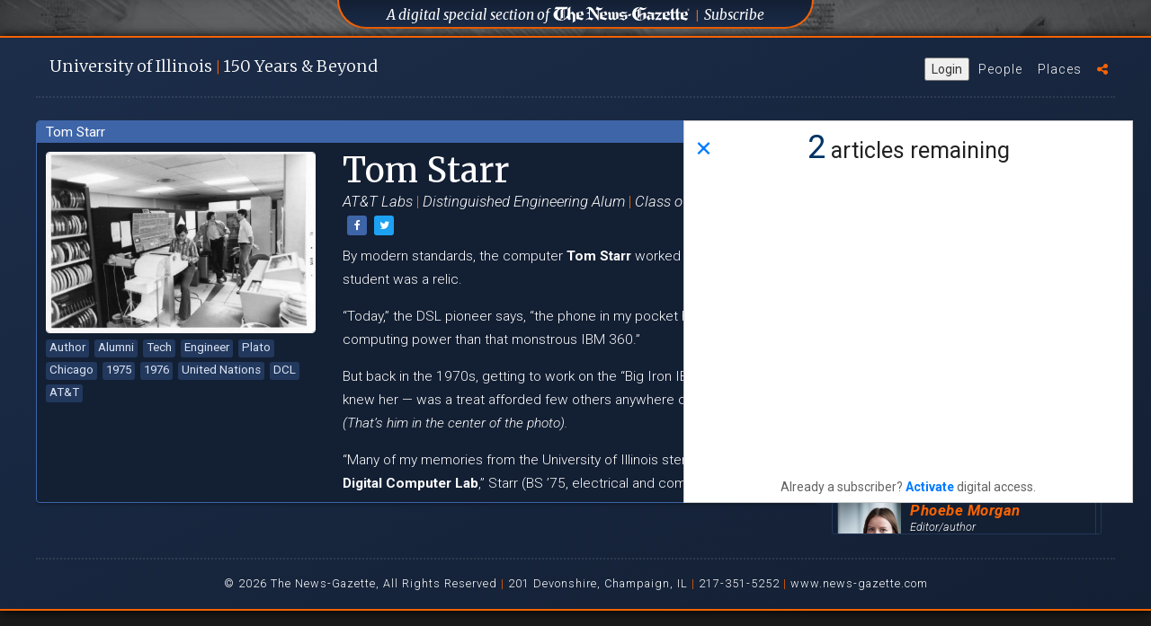

--- FILE ---
content_type: text/html; charset=UTF-8
request_url: https://uofi150.news-gazette.com/people/tom-starr
body_size: 6149
content:
<!DOCTYPE html>
<html lang="en">
<head>
    <!-- Google Tag Manager -->
    <script>(function(w,d,s,l,i){w[l]=w[l]||[];w[l].push({'gtm.start':
            new Date().getTime(),event:'gtm.js'});var f=d.getElementsByTagName(s)[0],
            j=d.createElement(s),dl=l!='dataLayer'?'&l='+l:'';j.async=true;j.src=
            'https://www.googletagmanager.com/gtm.js?id='+i+dl;f.parentNode.insertBefore(j,f);
        })(window,document,'script','dataLayer','GTM-5QFDFPV');</script>
    <!-- End Google Tag Manager -->
    <meta charset="utf-8">
    <meta http-equiv="X-UA-Compatible" content="IE=edge">
    <meta name="viewport" content="width=device-width, initial-scale=1, maximum-scale=1, user-scalable=0">
    <meta name="description" content="By modern standards, the computer Tom Starr worked on as a UI student was a relic.

&amp;ldquo;Today,&amp;rdquo; the DSL pioneer says, &amp;ldquo;the phone in my pocket has more computing power than that monstr" />

    
    <meta property="og:title" content="Tom Starr Profile | University of Illinois 150 Years" />
    <meta property="og:type" content="article" />
    <meta property="og:url" content="http://uofi150.news-gazette.com/people/tom-starr" />
    <meta property="og:image" content="http://uofi150.news-gazette.com/images/profile-photos/profiles/Tom-Starr.jpeg" />
    <meta property="og:description" content="By modern standards, the computer Tom Starr worked on as a UI student was a relic.

&amp;ldquo;Today,&amp;rdquo; the DSL pioneer says, &amp;ldquo;the phone in my pocket has more computing power than that monstr" />

    <title>Tom Starr Profile | University of Illinois 150 Years</title>

    <link rel="stylesheet" href="https://maxcdn.bootstrapcdn.com/font-awesome/4.7.0/css/font-awesome.min.css">
    <link href="https://fonts.googleapis.com/css?family=Montserrat:200,200i,300,300i,400,400i,700,700i" rel="stylesheet">
    <link href="https://fonts.googleapis.com/css?family=Merriweather:300,300i,400,400i,900,900i|Roboto:300,300i,400,400i,700,700i,900,900i" rel="stylesheet">
    <link href="/css/bootstrap.min.css" rel="stylesheet"> <!-- for bootstrap -->
    <link rel="stylesheet" type="text/css" href="/slick/slick.css"/> <!-- for image carousel -->
    <link rel="stylesheet" type="text/css" href="/slick/slick-theme.css"/> <!-- for image carousel -->
    <link rel="stylesheet" type="text/css" href="/js/perfect-scrollbar/dist/css/perfect-scrollbar.css"/> <!-- for custom scrollbars -->
    <link rel="stylesheet" type="text/css" href="/css/orange.css"/> <!-- for custom checkboxes -->
    <!-- fotorama.css & fotorama.js. -->
    <link  href="https://cdnjs.cloudflare.com/ajax/libs/fotorama/4.6.4/fotorama.css" rel="stylesheet"> <!-- 3 KB -->
    <link rel="stylesheet" href="/css/uofi150.css?v=20190314001">
    <!-- End Google Tag Manager -->
    <link rel="icon" href="/images/favicon.png" type="image/png" sizes="16x16">
    <script async='async' src='https://www.googletagservices.com/tag/js/gpt.js'></script>

<script>
    var googletag = googletag || {};
    googletag.cmd = googletag.cmd || [];
</script>

<script>
    googletag.cmd.push(function() {
        googletag.defineSlot('/4073248/UOFI150_300_250_ROS', [300, 250], 'div-gpt-ad-1496247815644-0').addService(googletag.pubads());
        googletag.pubads().collapseEmptyDivs();
        googletag.enableServices();
    });
</script>
</head>

<body>
<!-- Google Tag Manager (noscript) -->

                  
<!-- End Google Tag Manager (noscript) -->
<!-- Global Site Tag (gtag.js) - Google Analytics -->
<script async src="https://www.googletagmanager.com/gtag/js?id=UA-4954131-49"></script>
<script>
    window.dataLayer = window.dataLayer || [];
    function gtag(){dataLayer.push(arguments);}
    gtag('js', new Date());

    gtag('config', 'UA-4954131-49');
</script>
    
    <div class="background-box">

        <div class="background-images">
    <div class="background-image background-image-01"><!--<img src="images/background-images/background01.jpg" />--></div>
    <div class="background-image background-image-02"><!--<img src="images/background-images/background02.jpg" />--></div>
    <div class="background-image background-image-03"><!--<img src="images/background-images/background03.jpg" />--></div>
    <div class="background-image background-image-04"><!--<img src="images/background-images/background04.jpg" />--></div>
</div>

<div id="background-trigger"></div>

<div class="ng-div">
    <h2><a href="http://www.news-gazette.com/" target="_blank"><span class="uofilong">A digital special section of</span> <img class="ng-div-logo" src="/images/logo-news-gazette-white.svg" /></a> <span class="orange-divider">&#124;</span> <a href="https://secure.tecnavia.com/cp2_payments/champaignnewsgazette/index.php" target="_blank">Subscribe</a></h2>
</div><!-- end ng div -->

<!-- <div class="old-sponsor-div">
    <h2><a href="https://illinoisalumni.org/" target="_blank"><span class="uofilong">Sponsored by The University of Illinois</span> <span class="uofishort">U of I</span> Alumni Association</a> <span class="blue-divider">&#124;</span> <a href="http://giving.illinois.edu/" target="_blank">Donate</a></h2>
</div> --> <!-- end old sponsor div -->

<div class="sponsor-div">
<!--    <h2><span class="sponsored-by-text">Sponsored By</span> <a href="http://giesbusiness.illinois.edu/" target="_blank"><img title="University of Illinois Gies College of Business" class="gies-footer-logo" src="/images/gies-horizontal-logo-orange-white.svg" /></a></h2> -->
</div><!-- end sponsor div -->
</div>
<script src="https://news-gazette-il-pw.newsmemory.com/?meter&amp;service=onstop&amp;v=1" async></script>

        <div id="content-box" class="content-box content-box-expanded" data-phone="">

            <div id="expanded-content" class="expanded-content">

                <div class="top-bar">

    <div class="branding-title" id="branding-title">
        <h1><a onclick="showWelcomeClicked()" href="/welcome">U<span class="shorten-brand">niversity</span> of I<span class="shorten-brand">llinois</span> <span class="orange-text">&#124;</span> 150 <span class="shorten-brand">Years </span><span class="and-beyond">&#38; Beyond</span></a></h1>
    </div>

    <ul class="menu">
        <button type="button" class="ta_account_button" onclick="ta_account()">Login</button>
        <li id="menu-people"><a title="U of I alumni profiles" href="/people">People</a></li>
        <li id="menu-places"><a title="The places that all alumnis remember" href="/places">Places</a></li>
        <!-- <li id="menu-videos"><a title="Videos of UofI alumni" href="/#videos">Videos</a></li> -->
        <!-- <li id="menu-donate"><a title="donate to the Alumni Association" href="https://give.illinois.edu/" target="_blank" title="Donate to the U of I Alumni Association">Donate</a></li> -->
        <!-- <li id="menu-gazette"><a title="Visit News-Gazette.com" href="http://www.news-gazette.com/"><img alt="The News-Gazette" class="nglink" src="/images/logo-news-gazette-white.svg" /></a></li> -->
        <li id="menu-sharing">
            <a class="menu-share-click" title="Sharing options"><i class="fa fa-share-alt" aria-hidden="true"></i></a>
            <div class="sharing-invite">
                <h4>Celebrate with us by sharing this site.
                    <a href="https://www.facebook.com/sharer/sharer.php?u=http://uofi150.news-gazette.com" onclick="return !window.open(this.href, 'Facebook', 'width=640,height=200')" target="_blank"><i class="fa fa-facebook-square" aria-hidden="true"></i></a>

                    <a href="#" onclick="return !window.open('https://twitter.com/intent/tweet?url=http://uofi150.news-gazette.com&text=The University of Illinois turns 150 this year. Hear from #Happy150thUofI', 'twitterwindow', 'width=300,height=200')"><i class="fa fa-twitter-square" aria-hidden="true"></i></a>
                </h4>
                <i class="fa fa-times-circle close-sharing-invite" aria-hidden="true"></i>
            </div>
        </li>
    </ul> <!-- end menu -->

</div>

<hr class="horizontal-line" />

                <div class="people section">

                    <div class="profile">
                        <div class="profile-topbar"><span>Tom Starr</span></div>
                        <div class="profile-inner">
                            <div class="profile-tag-wrapper">
                                <img alt="Tom Starr profile photo" class="profile-photo" src="/images/profile-photos/profiles/Tom-Starr.jpeg" />
                                <div class="tags">
                                                                            <a href="/people/tag/author" class="profile-tag">Author</a>
                                                                            <a href="/people/tag/alumni" class="profile-tag">Alumni</a>
                                                                            <a href="/people/tag/tech" class="profile-tag">Tech</a>
                                                                            <a href="/people/tag/engineer" class="profile-tag">Engineer</a>
                                                                            <a href="/people/tag/plato" class="profile-tag">Plato</a>
                                                                            <a href="/people/tag/chicago" class="profile-tag">Chicago</a>
                                                                            <a href="/people/tag/1975" class="profile-tag">1975</a>
                                                                            <a href="/people/tag/1976" class="profile-tag">1976</a>
                                                                            <a href="/people/tag/united-nations" class="profile-tag">United Nations</a>
                                                                            <a href="/people/tag/dcl" class="profile-tag">DCL</a>
                                                                            <a href="/people/tag/att" class="profile-tag">AT&amp;T</a>
                                                                    </div>
                            </div>
                            <div class="profile-info">
                                <div class="profile-header">
                                    <h2 class="profile-name">Tom Starr</h2>
                                                                        <h3 class="profile-subtitle">AT&amp;T Labs <span>&#124;</span> Distinguished Engineering Alum  <span>&#124;</span> Class of 1975  </h3>
                                    
                                    <a class="btn btn-xs btn-share" href="https://www.facebook.com/sharer/sharer.php?u=http://uofi150.news-gazette.com/people/tom-starr" onclick="return !window.open(this.href, 'Facebook', 'width=640,height=200')" target="_blank"><i class="fa fa-facebook" aria-hidden="true"></i></a>
                                    <a class="btn btn-xs btn-share btn-twitter" href="https://www.twitter.com/share?url=http://uofi150.news-gazette.com/people/tom-starr&text=Tom Starr's profile on the University of Illinois at 150 Years celebration site.&hashtags=UofI150" onclick="return !window.open(this.href, 'Twitter', 'width=640,height=200')" target="_blank"><i class="fa fa-twitter" aria-hidden="true"></i></a>
                                </div>
                                <div class="profile-text">
                                    <p>By modern standards, the computer <strong>Tom Starr</strong> worked on as a UI student was a relic.</p>

<p>&ldquo;Today,&rdquo; the DSL pioneer says, &ldquo;the phone in my pocket has more computing power than that monstrous IBM 360.&rdquo;</p>

<p>But back in the 1970s, getting to work on the &ldquo;Big Iron IBM&rdquo; &mdash; as Starr knew her &mdash; was a treat afforded few others anywhere on the planet. <em>(That&rsquo;s him in the center of the photo).</em></p>

<p>&ldquo;Many of my memories from the University of Illinois stem from the <strong>Digital Computer Lab</strong>,&rdquo; Starr (BS &rsquo;75, electrical and computer engineering; MS &rsquo;76, computer science) says from Chicago, where he&rsquo;s a lead member of the technical staff at AT&amp;T Labs.</p>

<p>&ldquo;I was captivated by computers from the first time I saw what they could do at the U of I Engineering Open House. As a computer science graduate student, I served as the chairman for the CS department&rsquo;s exhibit at the open house.</p>

<p>&ldquo;My long hours at the DCL was fueled by snacks from the coin-operated snack machine in the basement of the building &mdash; it was more like a casino slot machine because sometimes I would get no snack and other times I would get three snacks for the price of one.</p>

<p>&ldquo;I am not the only one who feels DCL is a historic landmark. When the building was expanded, the architect left the original building unchanged and built a new building that encompassed the original DCL structure.</p>

<p>&ldquo;Inspired by the 1970s <strong>Plato</strong> project at the U of I, I wrote the novel &lsquo;Virtual Vengeance&rsquo; <em>(available on Amazon)</em>, where a U of I professor of computer science discovers that everyone is being brainwashed by our electronic devices.&nbsp; The villain behind the plot murders the professor, only to find that the professor had created a new virtual form of life. The new virtual entity is much harder to kill and it is vengeful. The story explores what distinguishes man from machine.</p>

<p>&ldquo;Today, I serve as the chairperson for a United Nations-sponsored technical committee and as president of the Broadband Forum, an international association of 150 telecommunications companies, on behalf of my employer, AT&amp;T.&rdquo;</p>
                                                                    </div>
                            </div>
                        </div>
                    </div>

                    <div class="right-search">
    <form id="search-form" class="form-horizontal" action="/people">
        <fieldset>
            <div class="input-group search-people-group">
                <label for="search-people" class="search-label">Search</label>
                <input id="search-people" name="q" class="search-people" placeholder="Search people" type="search" autocomplete="off"/>
                <button type="submit" id="search" class="search-people-submit">
                    <i class="fa fa-search" aria-hidden="true"></i>
                </button>
            </div>
        </fieldset>
    </form>

    <div class="the-related">

            <a href="/people/jacquelyn-mitchard"><div class="people-list-item reveal-profile full-width">
                <img class="people-list-photo mCS_img_loaded" src="/images/profile-photos/thumbs/Jacquelyn Mitchard.jpeg">
                <h3 class="people-list-name ">Jacquelyn Mitchard</h3>
                <h4 class="people-list-title">Author</h4>
                                    <i class="fa fa-video-camera video-available" aria-hidden="true"></i>
                                <h4 class="people-list-fame">‘The Deep End of the Ocean’</h4>
            </div>
        </a>
            <a href="/people/francine-parham"><div class="people-list-item reveal-profile full-width">
                <img class="people-list-photo mCS_img_loaded" src="/images/profile-photos/thumbs/Francine-Parham.jpeg">
                <h3 class="people-list-name ">Francine Parham</h3>
                <h4 class="people-list-title">Author, speaker</h4>
                                <h4 class="people-list-fame">‘Ultimate Career Pocket Guide’</h4>
            </div>
        </a>
            <a href="/people/ilyce-glink"><div class="people-list-item reveal-profile full-width">
                <img class="people-list-photo mCS_img_loaded" src="/images/profile-photos/thumbs/Ilyce-Glink.jpeg">
                <h3 class="people-list-name ">Ilyce Glink</h3>
                <h4 class="people-list-title">CEO/founder</h4>
                                <h4 class="people-list-fame">Best Money Moves</h4>
            </div>
        </a>
            <a href="/people/mike-kim"><div class="people-list-item reveal-profile full-width">
                <img class="people-list-photo mCS_img_loaded" src="/images/profile-photos/thumbs/Mike-Kim.jpeg">
                <h3 class="people-list-name ">Mike Kim</h3>
                <h4 class="people-list-title">Author, activist</h4>
                                <h4 class="people-list-fame">‘Escaping North Korea’</h4>
            </div>
        </a>
            <a href="/people/phoebe-morgan"><div class="people-list-item reveal-profile full-width">
                <img class="people-list-photo mCS_img_loaded" src="/images/profile-photos/thumbs/Phoebe-Morgan.jpeg">
                <h3 class="people-list-name ">Phoebe Morgan</h3>
                <h4 class="people-list-title">Editor/author</h4>
                                <h4 class="people-list-fame">HarperCollins Publishers</h4>
            </div>
        </a>
            <a href="/people/larry-woiwode"><div class="people-list-item reveal-profile full-width">
                <img class="people-list-photo mCS_img_loaded" src="/images/profile-photos/thumbs/Larry-Woiwode.jpeg">
                <h3 class="people-list-name ">Larry Woiwode</h3>
                <h4 class="people-list-title">N. Dakota’s poet laureate</h4>
                                <h4 class="people-list-fame">Award-winning novelist</h4>
            </div>
        </a>
            <a href="/people/beth-finke"><div class="people-list-item reveal-profile full-width">
                <img class="people-list-photo mCS_img_loaded" src="/images/profile-photos/thumbs/Beth-Finke.jpeg">
                <h3 class="people-list-name ">Beth Finke</h3>
                <h4 class="people-list-title">Author, memoir teacher</h4>
                                <h4 class="people-list-fame">NPR commentator</h4>
            </div>
        </a>
            <a href="/people/patrick-berry"><div class="people-list-item reveal-profile full-width">
                <img class="people-list-photo mCS_img_loaded" src="/images/profile-photos/thumbs/Patrick-Berry.jpeg">
                <h3 class="people-list-name ">Patrick Berry</h3>
                <h4 class="people-list-title">Associate professor</h4>
                                <h4 class="people-list-fame">Syracuse University</h4>
            </div>
        </a>
            <a href="/people/kendra-smiley"><div class="people-list-item reveal-profile full-width">
                <img class="people-list-photo mCS_img_loaded" src="/images/profile-photos/thumbs/Kendra-Smiley.jpeg">
                <h3 class="people-list-name ">Kendra Smiley</h3>
                <h4 class="people-list-title">Author, speaker, host</h4>
                                <h4 class="people-list-fame">2001 Illinois Mother of the Year</h4>
            </div>
        </a>
            <a href="/people/amanda-moncada-perkins"><div class="people-list-item reveal-profile full-width">
                <img class="people-list-photo mCS_img_loaded" src="/images/profile-photos/thumbs/Amanda-Moncada-Perkins.jpeg">
                <h3 class="people-list-name ">Amanda Moncada-Perkins</h3>
                <h4 class="people-list-title">Principal consultant and founder</h4>
                                <h4 class="people-list-fame">Stoutegy of Chicago</h4>
            </div>
        </a>
    
    </div> <!-- end the related -->

</div> <!-- end right search -->


    
        
        
            
                
            
        
    


<script>
    var field = document.getElementById('search-people');

    field.addEventListener('keyup',function(){
        var searchText = this.value;
        if(searchText.indexOf('?') > -1){//Means there is ?
            var textToProcess = searchText;
            //do anything you want with this
            window.location.assign('/people?q='+searchText);
        }

    })
</script>
                </div>

                    <div class="footer">
     <hr class="horizontal-line" />
     <p>&#169; 2026 The News-Gazette, All Rights Reserved <span>&#124;</span> 201 Devonshire, Champaign, IL <span>&#124;</span> 217-351-5252 <span>&#124;</span>
         <a title="The News-Gazette website" href="http://news-gazette.com" target="_blank" class="footer-link">www.news-gazette.com</a></p>
 </div><!-- end footer -->

                </div> <!-- end expanded content -->

            </div> <!-- end background box -->
        </div>

    <script src="https://ajax.googleapis.com/ajax/libs/jquery/2.1.3/jquery.min.js"></script>
    <script src="/js/modernizr-custom.js"></script>
    <script src="/js/jquery.cookie.js"></script>
    <script src="/js/bootstrap.min.js"></script>
    <script type="text/javascript" src="/slick/slick.min.js"></script> <!-- for image carousel -->
    <script type="text/javascript" src="/js/perfect-scrollbar/dist/js/perfect-scrollbar.jquery.min.js"></script> <!-- for custom scrollbars -->

    <!-- fotorama.css & fotorama.js. -->
    <script src="https://cdnjs.cloudflare.com/ajax/libs/fotorama/4.6.4/fotorama.js"></script> <!-- 16 KB -->
    <script src="/js/jwplayer/jwplayer.js"></script>
    <script>jwplayer.key="ZAha2sbHuHnoPuwMS/IxLO1I44ROXbG3QEIuhw==";</script>
    <script src="/js/icheck.min.js"></script>
    <script type="text/javascript" async src="https://platform.twitter.com/widgets.js"></script>

    <script src="/js/uofi150.js?v=20190314001"></script>
    
    <script src="/js/slim-uofi.js"></script>

<div id="video-box" style="display: none;"></div>
<script src="https://news-gazette-il-pw.newsmemory.com/?meter&amp;v=1" async></script>
</body>


</html>


--- FILE ---
content_type: application/javascript; charset=utf-8
request_url: https://fundingchoicesmessages.google.com/f/AGSKWxUajkavEe64tDXHL4TiXJgwmfYpLu4M-8wuudwJJiYdMb1qNuZxanh1rxvjKK0W4WW6C66cdnwDQcIcfSRIV4i-h16nBvNq7lTxEIhyqZQRf0dfGOZ6nFv8sPJOlat2df66YHI5w6cJ6-xT46Y0goxjBcVbBpP9LLQwuka27ABz4CBJHx47q43-SNOg/_/advloader./adv.asp/adminibanner2.=%22/business/help/788160621327601/?%22])_html5/ads.
body_size: -1289
content:
window['f52ff720-9630-455f-9cd5-a38ea6090032'] = true;

--- FILE ---
content_type: application/x-javascript
request_url: https://news-gazette-il-pw.newsmemory.com/?meter&v=1
body_size: 1537
content:
function ta_getPaywallDomain(keepSubDomain){
	var domain = location.hostname;
	
	if (!keepSubDomain){
		//remove subdomain
		var parts = domain.split(".");
	
		if (parts.length > 1){
			var mainDomain = "."+parts[parts.length-2]+"."+parts[parts.length-1];
		}else{
			mainDomain = "."+domain;
		}
		
		domain = mainDomain;
	}
	
	return domain;
}

function ta_isMachineIdValid(machineId){
	var toRet = false;
	
	if ((machineId != null) && (machineId != "")){
		if (machineId.match(/^[0-9a-zA-Z-]{32}$/g)){
			toRet = true;
		}
	}
	
	return toRet;
}

function ta_createCookie(name, value, days) {
	ta_createCookieInDomain(name, value, days, null);
}

function ta_createCookieInDomain(name, value, days, domain) {
    var expires = '';
    var date = new Date();
    if (days) {
        date.setTime(date.getTime() + (days * 24 * 60 * 60 * 1000));
        expires = '; expires=' + date.toGMTString();
    }
    var domainString = '';
    if (domain){
    	domainString = '; domain=' + domain;
    }
    document.cookie = name + '=' + value + expires + domainString +'; path=/';
}
 
function ta_readCookie(name) {
    var cookies = document.cookie.split(';'),
        length = cookies.length,
        i,
        cookie,
        nameEQ = name + '=';
    for (i = 0; i < length; i += 1) {
        cookie = cookies[i];
        while (cookie.charAt(0) === ' ') {
            cookie = cookie.substring(1, cookie.length);
        }
        if (cookie.indexOf(nameEQ) === 0) {
            return cookie.substring(nameEQ.length, cookie.length);
        }
    }
    return null;
}

function ta_eraseCookie(name) {
	ta_createCookie(name, "", -1);
}
 
function ta_eraseCookieInDomain(name, domain) {
     ta_createCookieInDomain(name, "", -1, domain);
}

function ta_checkCookie(name) {
    var r = false;
        
    if (ta_readCookie(name) != null) {
        r = true;
    }
    
    return r;
}

function ta_setValue(string, key) {
   var result = '';
   var date = new Date();
   var time = date.getTime()+""; 
   string = time.substring(0,10)+string;
   for(var i=0; i<string.length; i++) {
     var ch = string.substr(i, 1);
     var keychar = key.substr((i % key.length)-1, 1);
     ch = String.fromCharCode(ch.charCodeAt(0) + keychar.charCodeAt(0));
     result+=ch;
   }
   
   var encodedResult = encodeURIComponent(result);
   
  return encodedResult;
}

function ta_getValue(string, key) {
    var result = '';
    var string = decodeURIComponent(string);
   for(var i=0; i<string.length; i++) {
     var ch = string.substr(i, 1);
     var keychar = key.substr((i % key.length)-1, 1);
     ch = String.fromCharCode(ch.charCodeAt(0) - keychar.charCodeAt(0));
     result+=ch;
   }
   return result.substring(10);
}

function ta_getCookiesByMatch(regex) {
  var cs=document.cookie.split(/;\s*/), ret=[], i;
  for (i=0; i<cs.length; i++) {
    if (cs[i].match(regex)) {
      ret.push(cs[i]);
    }
  }
  return ret;
}

var ta_mac_id = "c1c06512cf020a6ef6a04bd971fda364";
var keepSubDomainInCookiesDomain = "0";
keepSubDomainInCookiesDomain = parseInt(keepSubDomainInCookiesDomain);

if (!ta_checkCookie("ta_MACHINE_ID")){
	ta_createCookie("ta_nmid","",1);
}else{
	
	//read machine id from eEdition cookie, if valid use this
	var ta_mac_id_cookie = ta_readCookie("MACHINEID");
	
	if (ta_isMachineIdValid(ta_mac_id_cookie)){
		ta_mac_id = ta_mac_id_cookie;	
	}else{
		//read machine id from paywall cookie, if valid use this
	    ta_mac_id_cookie = ta_readCookie("ta_MACHINE_ID");
	    if (ta_isMachineIdValid(ta_mac_id_cookie)){
			ta_mac_id = ta_mac_id_cookie;	
		}
	}
	
	//erase the cookie before regenerating it do not provide the domain so that the cookie from the subdomain will be erased (if exists)
	ta_eraseCookie("ta_MACHINE_ID"); 
}

//create the cookie or regenerate it 
ta_createCookieInDomain("ta_MACHINE_ID",ta_mac_id,365, ta_getPaywallDomain(keepSubDomainInCookiesDomain));

var ta_mscript = document.createElement('script');
ta_mscript.type = "text/javascript";
var paywallScriptSrc = "https://news-gazette-il-pw.newsmemory.com/?meter&ta_MACHINE_ID="+ta_mac_id;

    paywallScriptSrc += "&v=1";

//ensure that the cache can be programmatically refreshed 
var ta_rnd = "6408";

if (ta_checkCookie("ta_rnd")){
	ta_rnd = ta_readCookie("ta_rnd");
}

paywallScriptSrc += "&r="+ta_rnd;

ta_mscript.src = paywallScriptSrc;

var body = document.getElementsByTagName('body')[0];
body.appendChild(ta_mscript);
